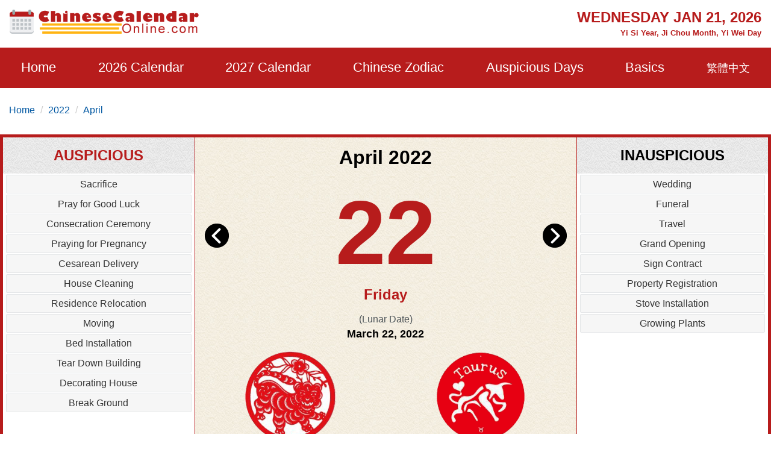

--- FILE ---
content_type: text/html; charset=utf-8
request_url: https://www.google.com/recaptcha/api2/aframe
body_size: 267
content:
<!DOCTYPE HTML><html><head><meta http-equiv="content-type" content="text/html; charset=UTF-8"></head><body><script nonce="wIpwYMAVVltrL8ieKZdTIA">/** Anti-fraud and anti-abuse applications only. See google.com/recaptcha */ try{var clients={'sodar':'https://pagead2.googlesyndication.com/pagead/sodar?'};window.addEventListener("message",function(a){try{if(a.source===window.parent){var b=JSON.parse(a.data);var c=clients[b['id']];if(c){var d=document.createElement('img');d.src=c+b['params']+'&rc='+(localStorage.getItem("rc::a")?sessionStorage.getItem("rc::b"):"");window.document.body.appendChild(d);sessionStorage.setItem("rc::e",parseInt(sessionStorage.getItem("rc::e")||0)+1);localStorage.setItem("rc::h",'1769039069785');}}}catch(b){}});window.parent.postMessage("_grecaptcha_ready", "*");}catch(b){}</script></body></html>